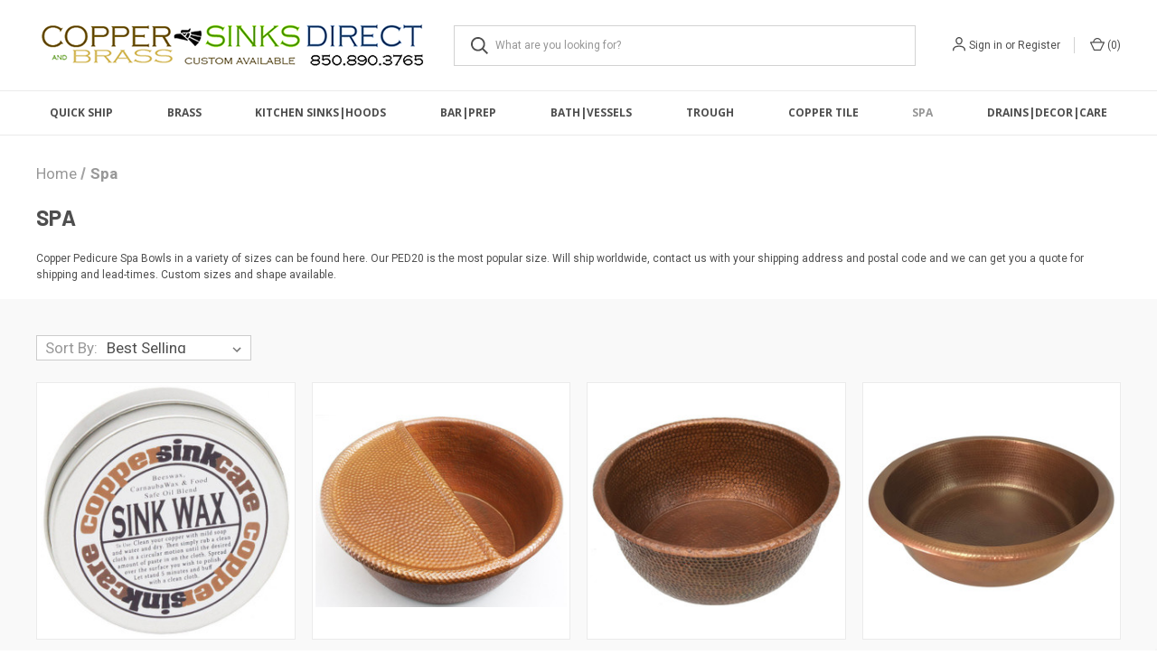

--- FILE ---
content_type: text/plain
request_url: https://www.google-analytics.com/j/collect?v=1&_v=j102&a=188227869&t=pageview&_s=1&dl=https%3A%2F%2Fcoppersinksdirect.com%2Fspa%2F&ul=en-us%40posix&dt=Buy%20your%20Copper%20Pedicure%20foot%20soak%20bowl%20for%20business%20or%20home%20here.&sr=1280x720&vp=1280x720&_u=IEBAAEABAAAAACAAI~&jid=417612244&gjid=1048706984&cid=1989474642.1768845763&tid=UA-83482505-1&_gid=1943702385.1768845763&_r=1&_slc=1&z=319661966
body_size: -452
content:
2,cG-S0XLG4KBNC